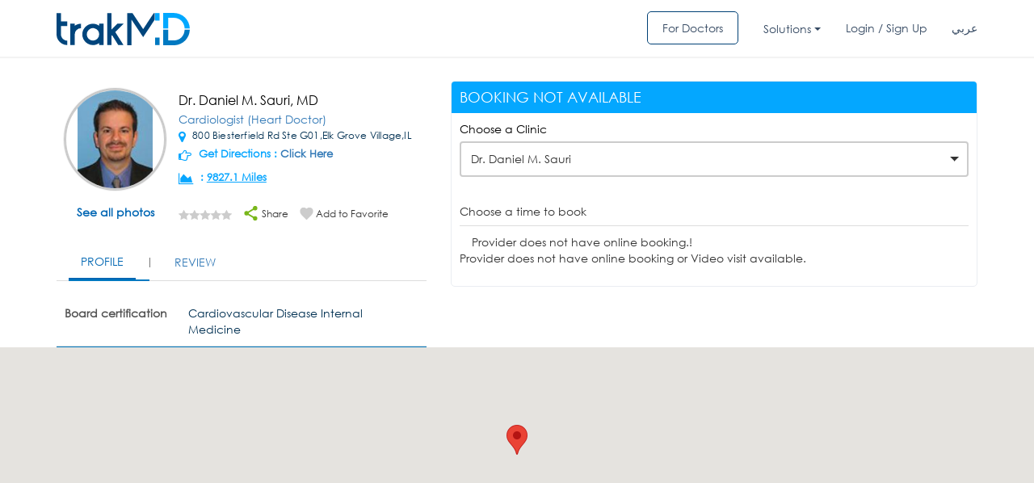

--- FILE ---
content_type: text/html; charset=UTF-8
request_url: https://trakmd.com/p/doctor/NDk1/NDk1/ZG9jdG9y/dr.-daniel-m.-sauri
body_size: 21324
content:


<style>
	.dashboard_message{
		font-family:Verdana, Arial, Helvetica, sans-serif;
		font-weight:bold;
		font-size:12px;
		background:#c8e6FE;
		border:1px solid #9CCCF2; 
		padding:10px; 
		border-radius:5px;
		margin:20px 0 10px 0;
	}
	.dashboard_message_left{
		width:90%;
		text-align:justify;
	}
	.dashboard_message_right{
		float:right;
	}
	.dashboard_message img{
		position:relative;
		top:2px;
	}
	.dashboard_message{
		font-family:Verdana, Arial, Helvetica, sans-serif;
		font-weight:bold;
		font-size:12px;
		background:#c8e6FE;
		border:1px solid #9CCCF2; 
		padding:10px; 
		border-radius:5px;
		margin:20px 0 10px 0;
	}
	.dashboard_message_left{
		width:90%;
		text-align:justify;
	}
	.dashboard_message_right{
		float:right;
	}
	.dashboard_message img{
		position:relative;
		top:2px;
	}
	#map_direction {
		width: 590px;
		height: 400px;
		margin-top: 10px;
		/*     background: white url(http://google-web-toolkit.googlecode.com/svn-history/r8457/trunk/user/src/com/google/gwt/cell/client/loading.gif) no-repeat 50% 50%;*/
	}
	#max_height1 {
		max-height: 200px;
		overflow-x: scroll;
	}      
	.user-1 {
		width: auto !important;
		float: none !important;
	}

	.online_badge {
		float: left;
		width: 100%;
		padding: 10px;
		background: #ffc500;
		color: #444444;
		border-radius: 30px;
		margin: 10px;
	}
	.online_badge .icon {
		width: 30px;
		height: 30px;
		background:#ce9f00;
		text-align: center;
		padding: 8px;
		border-radius: 100%;
		float: left;
	}

	.online_badge .text {
		float: left;
		position: relative;
		left: 10px;
		top: 5px;
		font-weight: bold;
	}
	.ar .online_badge .icon {
		float:right;
	}
	.ar .online_badge .text {
		float:right;
		right:10px;
	}

	.ar .right-data {
		direction: ltr;
	}
	.consultation_fees_highlight {
		float: left;
   		padding: 5px;
    	background: #bde0bc;
    	border-radius: 5px;
    	font-weight: bold;
    	clear: both;
	}
	.consultation_fees_highlight i {
		color:#336c32;
	}

/*.carousel-control.right {
background-image: none !important;
}*/
</style>
		<meta property="og:url"
			  content="https://trakmd.com/p/doctor/NDk1/NDk1/ZG9jdG9y/dr.-daniel-m.-sauri"/>
		<meta property="og:type" content="profile"/>
		<meta property="og:title" content="Dr. Daniel M. Sauri,MD - TrakMD.com"/>
		<meta property="og:description" content="Book an appointment online now with Dr. Daniel M. Sauri. Read doctor profile, patient reviews, and make an appointment instantly online 24/7."/>
		<meta property="og:image"
			  content="https://trakmd.com/https://d2m1lcqg56i6sa.cloudfront.net/storage/doctor/upload/28_2384_1490616371.jpg"/>
		<!DOCTYPE html>
<html lang="en">
<head>
<!--<meta name="smartbanner:title" content="trakMD: Find & Book Doctors">
<meta name="smartbanner:author" content="trakMD S.A.L">
<meta name="smartbanner:price" content="FREE">
<meta name="smartbanner:price-suffix-apple" content=" - On the App Store">
<meta name="smartbanner:price-suffix-google" content=" - In Google Play">
<meta name="smartbanner:icon-apple" content="images/icon_patient.jpg">
<meta name="smartbanner:icon-google" content="images/icon_patient.jpg">
<meta name="smartbanner:button" content="INSTALL">
<meta name="smartbanner:button-url-apple" content="https://itunes.apple.com/us/app/trakmd-find-book-a-doctor/id1207800398?mt=8">
<meta name="smartbanner:button-url-google" content="https://play.google.com/store/apps/details?id=com.trakmd&hl=en">
<meta name="smartbanner:enabled-platforms" content="android,ios">-->
<title>Dr. Daniel M. Sauri,MD specialized  Cardiologist (Heart Doctor) at 800 Biesterfield Rd Ste G01 - trakMD</title><meta name="description" content="Book an appointment online now with Dr. Daniel M. Sauri. Read doctor profile, patient reviews, and make an appointment instantly online 24/7."/>    <meta property="og:image" content="https://trakmd.com/images/default-avatar.png"/>
        <meta property="og:url" content="https://trakmd.com/p/doctor/NDk1/NDk1/ZG9jdG9y/dr.-daniel-m.-sauri"/>
        <meta property="og:type" content="profile"/>
        <meta property="og:title" content="Dr. Daniel M. Sauri,MD - TrakMD.com"/>
        <meta property="og:description" content=""/>
        <!--<meta property="og:image"
              content="https://trakmd.com/doctor/upload/28_2384_1490616371.jpg"/>-->
        <link rel="alternate" href="https://ar.trakmd.com/p/doctor/NDk1/NDk1/ZG9jdG9y/dr.-daniel-m.-sauri" hreflang="ar-lb" />
<script>
  (function(i,s,o,g,r,a,m){i['GoogleAnalyticsObject']=r;i[r]=i[r]||function(){
  (i[r].q=i[r].q||[]).push(arguments)},i[r].l=1*new Date();a=s.createElement(o),
  m=s.getElementsByTagName(o)[0];a.async=1;a.src=g;m.parentNode.insertBefore(a,m)
  })(window,document,'script','https://www.google-analytics.com/analytics.js','ga');

  ga('create', 'UA-101539204-1', 'auto');
  ga('send', 'pageview');

</script>

<link href="https://trakmd.com/images/favicon.ico?v=2" rel="shortcut icon" type="image/x-icon">
<style>
    #dvLoading {
        display:none;
    }
    .heart-rate {
        width: 100%;
        height: 300px;
        position: relative;
        margin: 200px auto;
        float: left;
    }
    .heart-rate svg {
        left: 0;
        position: absolute;
        top: 50%;
        -webkit-transform: translate(0, -50%);
        -ms-transform: translate(0, -50%);
        -o-transform: translate(0, -50%);
        transform: translate(0, -50%);
        height: 500px;
        width: 100%;
    }
    .heart-rate svg .animation-pulsate {
        fill: none;
        stroke: #00AAED;
        stroke-linecap: square;
        stroke-miterlimit: 10;
        stroke-width: 0.5px;
        opacity: 1;
        stroke-dasharray: 600;
        -webkit-animation: move 5s linear forwards infinite, fade 5s linear infinite;
        animation: move 5s linear forwards infinite, fade 5s linear infinite;
    }
    .fade-in {
        position: absolute;
        width: 100%;
        height: 100%;
        background-color: rgb(51, 51, 51);
        top: 0;
        right: 0;
        animation: heartRateIn 2.5s linear infinite;
    }

    .fade-out {
        position: absolute;
        width: 120%;
        height: 100%;
        top: 0;
        left: -120%;
        animation: heartRateOut 2.5s linear infinite;
        background: rgba(51, 51, 51);
        background: -moz-linear-gradient(left, rgba(51, 51, 51) 0%, rgba(51, 51, 51) 50%, rgba(51, 51, 51) 100%);
        background: -webkit-linear-gradient(left, rgba(51, 51, 51) 0%, rgba(51, 51, 51) 50%, rgba(51, 51, 51) 100%);
        background: -o-linear-gradient(left, rgba(51, 51, 51) 0%, rgba(51, 51, 51) 50%, rgba(51, 51, 51) 100%);
        background: -ms-linear-gradient(left, rgba(51, 51, 51) 0%, rgba(51, 51, 51) 50%, rgba(51, 51, 51) 100%);
        background: linear-gradient(to right, rgb(51, 51, 51) 0%, rgb(51, 51, 51) 80%, rgb(51, 51, 51) 100%);
    }

    @keyframes heartRateIn {
        0% {
            width: 100%;
        }
        50% {
            width: 0;
        }
        100% {
            width: 0;
        }
    }

    @keyframes heartRateOut {
        0% {
            left: -120%;
        }
        30% {
            left: -120%;
        }
        100% {
            left: 0;
        }
    }

</style>
<!-- End SmartBanner configuration -->
<!--<div id="dvLoading"><div class="dvLoading"></div></div>-->
<div id="dvLoading">
  <div class="heart-rate">
    <svg version="1.1" xmlns="http://www.w3.org/2000/svg" xmlns:xlink="http://www.w3.org/1999/xlink" x="0px" y="0px" viewBox="-466.4 259.6 280.2 47.3" enable-background="new -466.4 259.6 280.2 47.3" xml:space="preserve">
      <polyline class="animation-pulsate" points="-465.4,281 -436,281 -430.9,291 -423.9,281 -348.2,281 -340.2,269 -330.2,303 -320.2,263 -310.2,291 -305.2,281 -187.2,281 "></polyline>
    </svg>
    <div class="fade-in"></div>
    <div class="fade-out"></div>
  </div>
</div>
<meta http-equiv="Content-Type" content="text/html; charset=utf-8" />
<link href="https://trakmd.com/images/favicon.ico?v=2" rel="shortcut icon" type="image/x-icon">

<meta http-equiv="X-UA-Compatible" content="IE=edge">
<meta name="viewport" content="width=device-width, initial-scale=1">
	 
<!-- SEO START -->
	 	<!-- SEO END -->
		<!-- <link rel="stylesheet" type="text/css" href="/public/min/app-en.css?ver=726bb7d095f69811"> -->
	<link rel="stylesheet" type="text/css" href="https://trakmd.com/public/min/app-en.css?ver=726bb7d095f69811">
		<!-- <script type="text/javascript"  src="/public/min/app.js?ver=726bb7d095f69811"></script> -->
	<script type="text/javascript"  src="https://trakmd.com/public/min/app.js?ver=726bb7d095f69811"></script>
<!-- Facebook Pixel Code -->
<script>
!function(f,b,e,v,n,t,s)
{if(f.fbq)return;n=f.fbq=function(){n.callMethod?
n.callMethod.apply(n,arguments):n.queue.push(arguments)};
if(!f._fbq)f._fbq=n;n.push=n;n.loaded=!0;n.version='2.0';
n.queue=[];t=b.createElement(e);t.async=!0;
t.src=v;s=b.getElementsByTagName(e)[0];
s.parentNode.insertBefore(t,s)}(window,document,'script',
'https://connect.facebook.net/en_US/fbevents.js');
 fbq('init', '302713623571187');
fbq('track', 'PageView');
fbq('track', 'ViewContent');
</script>
<noscript>
 <img height="1" width="1"
src="https://www.facebook.com/tr?id=302713623571187&ev=PageView
&noscript=1"/>
</noscript>
<!-- End Facebook Pixel Code -->
<!-- Global site tag (gtag.js) - Google AdWords: 838971756 -->
<script async defer src="https://www.googletagmanager.com/gtag/js?id=AW-838971756"></script>
<script>
  window.dataLayer = window.dataLayer || [];
  function gtag(){dataLayer.push(arguments);}
  gtag('js', new Date());

  gtag('config', 'AW-838971756');
</script>
<!-- Google Tag Manager -->
<script>(function(w,d,s,l,i){w[l]=w[l]||[];w[l].push({'gtm.start':
new Date().getTime(),event:'gtm.js'});var f=d.getElementsByTagName(s)[0],
j=d.createElement(s),dl=l!='dataLayer'?'&l='+l:'';j.async=true;j.src=
'https://www.googletagmanager.com/gtm.js?id='+i+dl;f.parentNode.insertBefore(j,f);
})(window,document,'script','dataLayer','GTM-NCGSS24');</script>
<!-- End Google Tag Manager -->
</head>

<body class="en">
<!-- Google Tag Manager (noscript) -->
<noscript><iframe src="https://www.googletagmanager.com/ns.html?id=GTM-NCGSS24"
height="0" width="0" style="display:none;visibility:hidden"></iframe></noscript>
<!-- End Google Tag Manager (noscript) --><style>
  #dvLoading{
    background:rgb(51, 51, 51) !important;
    opacity: 0.8;
  }
</style>

 <script>

      function initMap() {


    var input = document.getElementById('txtarea');
    var types = document.getElementById('type-selector');
    var autocomplete = new google.maps.places.Autocomplete(input);
    autocomplete.addListener('place_changed', function() {
      var place = autocomplete.getPlace();
      if (!place.geometry) {
        window.alert("Autocomplete's returned place contains no geometry");
        return;
      }

      var address = '';
      if (place.address_components) {
        address = [
          (place.address_components[0] && place.address_components[0].short_name || ''),
          (place.address_components[1] && place.address_components[1].short_name || ''),
          (place.address_components[2] && place.address_components[2].short_name || '')
        ].join(' ');
      }
	  console.log('------------>>>>>>>>>>>>>>>>>> ',address);
    }
    );
    function setupClickListener(id, types)
    {
      var radioButton = document.getElementById(id);
    }
    setupClickListener('changetype-all', []);
  }


 window.onload = function () {

initMap();
}


    </script>
    <style>
  .ui-autocomplete-category {
    font-weight: bold;
    padding: .2em .4em;
    margin: .8em 0 .2em;
    line-height: 1.5;
  }
  </style>
<script type="text/javascript">
/*$(document).ready(function() {
		$("#txtdocname").autocomplete({
		      source: "",
		      matchContains: true,
		      minLength: 1,
		});

		$("#txtdocname").autocomplete({
		      source: "",
		      minLength: 0,
		}).focus(function () {
		    $(this).autocomplete("search");
		});
		$('#txtdocname').keyup(function()
		{
		//$("#txtarea").rules("remove","required");
				$("#d_name").val('doctor');
				if($('#txtdocname').val() == '')
				{
					$("#d_name").val('');
				}
		});
});*/

$( function() {
    $.widget( "custom.catcomplete", $.ui.autocomplete, {
      _create: function() {
        this._super();
        this.widget().menu( "option", "items", "> :not(.ui-autocomplete-category)" );
      },
      _renderMenu: function( ul, items ) {
        var that = this,
          currentCategory = "";
        $.each( items, function( index, item ) {
          var li;
          if ( item.category != currentCategory ) {
            ul.append( "<li class='ui-autocomplete-category'>" + item.category + "</li>" );
            currentCategory = item.category;
          }
          li = that._renderItemData( ul, item );
          if ( item.category ) {
            li.attr( "aria-label", item.category + " : " + item.label );
          }
        });
      }
    });

     $("#txtdocname").catcomplete({
          source: "/autocomplete.php",
          matchContains: true,
          minLength: 1,
          select: function (event, ui) {
        if(ui.item.type!='speciality'){
        window.location = ui.item.value;
        return false;
        }
      }, focus: function( event, ui ) {
        event.preventDefault();
        $("#txtdocname").val(ui.item.label);
      }
    });

    $("#txtdocname").catcomplete({
          source: "/autocomplete.php",
          minLength: 0,
    }).focus(function () {
        $(this).catcomplete("search");
    });
    $('#txtdocname').catcomplete(function()
    {
    //$("#txtarea").rules("remove","required");
        $("#d_name").val('doctor');
        if($('#txtdocname').val() == '')
        {
          $("#d_name").val('');
        }
    });

    });
</script>
<script type="text/javascript">
$(document).ready(function() {

		$('.close').click(function()
		{
			$('#myModal input').removeClass('help-inline');
			$('#myModal_forgot input').removeClass('help-inline');
			$('span.error').css('display','none');

		});
		$('span.close1').click(function()
		{
			$('div.bg_warning').css('display','none');

		});
		 $(".modal").on('hide.bs.modal', function () {
		       $('span.error').css('display','none');
		       $('#myModal input').removeClass('help-inline');
			$('#myModal_forgot input').removeClass('help-inline');
		 });

  
});



</script>


  <script type="text/javascript">
  $(document).ready(function() {
  $('#fb_email').blur(function(){
		var email = $('#fb_email').val();
		if($('#fb_email').val() != '')
		{
				var dataString = 'reg_email=' + email;

				$.ajax({
					type:"POST",
					url: "/chk_patientemail.php",
					data:dataString,
					cache:true,
					success: function(data){
						if(data)
						{
						   $('#disp').html(data);

							$('#fb_email').focus();
						    //$('#btnSignup').disable();
						   //return false;
						}
						else
						{
							$('#disp').html('');
							//$('#btnSignup').enable();
						}
					}
				});
		}
		else
		{
			$('#disp').html('');
		}
	});


	 $('#fb_phone').blur(function() {
		if($('#fb_phone').val() != '')
		{
			var mobile_number = $('#fb_phone').val();
			$.ajax({
				url:"/ajax/ajax_mobile_exist.php",
				data:"&mobile=" + mobile_number,
				success:function(data){
					if(data == "exist")
					{
						$('#disp1').html("Mobile Number Already exists");

							$('#fb_phone').focus();
					}
					else
					{
						$('#disp1').html('');
					}
				}
			});
		}else
		{
			$('#disp1').html('');
		}
	});


});
function forgot_password1(){
	$('#err_msg').css('display','none');
	$('#err_forgot_msg').css('display','none');
	$('span.error').css('dispay','none');
	$('div#myModal_forgot span.error').css('display','none');
	$('#myModal_forgot').modal('show');
	$('#myModal').modal('hide');
	$('#myModal1').modal('hide');
}
</script>

<div class="notification sticky visible" id="err_msg" style="z-index: 1061; display: none"><p id="error_login_msg"></p><a class="close" href="javascript:" id="er_close"><img src="https://trakmd.com/doctor/images/icon-close.png" /></a></div>

<div class="wrapper header-row shadow inner-header">
    <div class="header_blue">
		<div class="container">
			<div class="row">
				<div class="col-md-2 col-sm-2 col-xs-12 logo_col">
					<div class="logo">
						<a class="navbar-brand" href="/">
							<img src="https://d24cje2pn3geuc.cloudfront.net/images/logo.svg" class="img-responsive" />
						</a>
					</div><!--logo-->
				</div><!--col-md-2-->
				<div class="col-md-10 col-sm-10 pull-right on_mobile_clear menu_col">
					<ul class="social_links">

												
												
												<li><a class="btn_for_doctor" href="/fordoctors">For Doctors</a></li>
												<li>
														<div class="dropdown modern-drop">
															<button class="btn btn-secondary dropdown-toggle" type="button" id="dropdownMenuButton" data-toggle="dropdown" aria-haspopup="true" aria-expanded="false">
															Solutions															</button>
															<div class="dropdown-menu" aria-labelledby="dropdownMenuButton">
															<a href="/patient-engagement" class="menu-link dropdown-item"><span
																class="font-weight-bold">Patient Engagement</span></a>
															<a class="menu-link dropdown-item" href="/teleconsultation"><span
																class="font-weight-bold">Teleconsultation</span></a>
															<a class="menu-link dropdown-item" href="/rpm"><span
																class="font-weight-bold">Remote Patient Monitoring</span></a>
															<a class="menu-link dropdown-item" href="/insurance"><span
																class="font-weight-bold">Life Insurance Automation</span></a>	
															</div>
														</div>
													</li>
																								<li><a href="#" data-toggle="modal" data-target="#myModal"> Login / Sign Up</a></li>
																																				 
                         
                                                                               <li>
                             <a href="https://ar.trakmd.com/"
                               >
                               عربي                             </a>
                           </li>
                                                 										</ul>
								</div>

			</div><!--row-->
		</div><!--Container-->
	</div><!--header_blue-->
</div>
</div>

<!-- ########### Modal ########### -->
<div id="myModal" class="modal fade login_popup "  role="dialog">
	<div class="modal-dialog">
		<!-- Modal content-->
		<div class="modal-content">
			<button type="button" class="close" data-dismiss="modal"><i class="fa fa-remove" aria-hidden="true"></i></button>
			<!--<div class="modal-header">

				<h4 class="modal-title login-title">
									</h4>
			</div>-->
			<div class="" id="err_msg_login" style="display: none"></div>
			<div class="" id="err_msg" style="display: none"></div>
				<div class="modal-body">
					<form id="frmlogin" name="frmlogin" method="post" >
						<div class="col-sm-6 padding-right ">
							<div class="left_form">
								<h2>Login as a Patient</h2>
								<!--<div class="row">
									<div class="col-md-12">
										<div class="form-group">
											<input type="hidden" name="type" id="type" value="patient" />
											<!-- removed doctor login because of 3rd doc
											<div class="radio-inline">
												<label>
												<input type="radio" name="type" id="type" value="doctor" checked="checked">
												</label>
												</div>
												<div class="radio-inline">
												<label>
												<input type="radio" name="type" id="type" value="patient">
												</label>
												</div>
										</div>
									</div>
								</div>-->
								<div class="form-group">
									<!--<label for="email">
										:
									</label>-->
									<div class="input-group">
										<input type="text" class="form-control" id="email" name="email"  placeholder="Mobile Number/Email ID" >
										<i class="fa fa-user" aria-hidden="true"></i>
									</div>
								</div>
								<span for="email" generated="true" class="help-inline error" style="display:none;" >
									This field is required.								</span>
								<div class="form-group">
									<!--<label for="pwd1">
										:
									</label>-->
									<div class="input-group">
										<input type="password" class="form-control" name="password" id="password" placeholder="Password">
										<i class="fa fa-lock" aria-hidden="true"></i>
									</div>
									<span for="password" generated="true" class="help-inline error" style="display:none;" >
										This field is required.									</span>
								</div>
								<div class="form-group">
									<div class="row">
										<div class="col-md-12 col-sm-12">
											<div class="link">
												<a href="javascript:void(0)" onclick="forgot_password()">
												  Forgot password?												</a>
											</div>
										</div>
									</div>
								</div>
								<div class="center">
                  <div class="form-group go_btn_box">
                    <input type="submit" id="btnLogin"  name="btnLogin"  class="btn-blue full" name="submit" value="Sign In">
                  </div>
                </div>
								<div class="form-group">
									<div class="row">
										<div class="col-md-12 col-sm-12">
											<div class="link">
												<!-- ? <a href=""></a>-->
											</div>
										</div>
									</div>
								</div>
							</div>
						</div>
						<div class="col-sm-6 padding-left ">
							<div class="right_form">
								<div class="">
									<div class="">
										<!--<h4 class="login-title"></h4>-->
										<div class="center">
											<div class="form-group">
											<!-- -->
												
											</div>
										</div>
										<div class="form-group">
											<div class="row">
												<div class="col-md-12 col-sm-12">
													<div class="link join_now_btn">
													  Don't have account?&nbsp;
													  <a href="https://trakmd.com/patient-signup">
														Join Now													  </a>
													</div>
												</div>
											</div>
										</div>
									</div>
								</div>
							</div>
						</div>
					</form>
				</div>
			<!-- <div class="modal-footer"><button type="button" class="btn btn-default" data-dismiss="modal">Close</button></div>-->
		</div>
	</div>
</div>

<!-- ############## forgot password ########### -->


<div id="myModal_forgot" class="modal fade" role="dialog">
  <div class="modal-dialog">
    <!-- Modal content-->
	<div class="modal-content">
		<div class="modal-header">
			<button type="button" class="close" data-dismiss="modal">&times;</button>
			<h4 class="modal-title login-title">Forgot Password</h4>
		</div>
		<div class="" id="err_forgot_msg" style="display: none"></div>
		<div class="modal-body">
			<form id="frmforgot" name="frmforgot" method="post" >
				<div class="login-form-area">
				<!-- removed doctor login so no need based on 3 rd document -->
				<!--<label> </label>-->
							<!--<input type="radio" name="type" value="doctor" checked> Doctor<br>
							<input type="radio" name="type" value="patient"> Patient<br>-->
					<div class="form-group">
							<label for="email">Mobile Number/Email ID:</label>
							<div class="input-group"> <span class="input-group-addon" id="basic-addon1"><i class="strip email-gray"></i></span>
									<input type="text" class="form-control" id="forgot_email" name="forgot_email" placeholder="Enter your email or mobile number" >
							</div>
							<span for="forgot_email" generated="true" class="help-inline error" style="display:none;">This field is required.</span>
					</div>
						<input type="hidden" class="form-control" id="usertype" name="usertype" value="patient">

					<div class="center">
						<div class="form-group">
								<input type="submit" id="btnLogin"  name="btnLogin"  class="btn-blue full" name="submit" value="Submit">
						</div>
					</div>

				</div>

		</form>
      </div>
     <!-- <div class="modal-footer">
        <button type="button" class="btn btn-default" data-dismiss="modal">Close</button>
      </div>-->
    </div>
  </div>
</div>

<!-- ########## end forgot Password ##########-->

<!-- register --->

<div id="myModal_signup_reg" class="modal fade" role="dialog">
  <div class="modal-dialog">
    <!-- Modal content-->
	<div class="modal-content">
		<div class="modal-header">
			<button type="button" class="close" data-dismiss="modal">&times;</button>
			<h4 class="modal-title login-title">Sign Up</h4>
		</div>
		<div class="modal-body">
			<form id="frmsign_fb" name="frmsign_fb" method="post" action="registration_facebook.php">
				<div class="login-form-area">

							<!--<input type="radio" name="type" value="doctor" checked> Doctor<br>
							<input type="radio" name="type" value="patient"> Patient<br>-->
					<div class="form-group">
							<label for="email">Email:</label>
							<div class="input-group"> <span class="input-group-addon" id="basic-addon1"><i class="strip email-gray"></i></span>
									<input type="text" class="form-control" id="fb_email" name="fb_email" placeholder="Email" value='' >
							</div>
							<span id="disp" style="display:inherit;color:red"></span>
					</div>

					<div class="form-group">
							<label for="email">Mobile Number:</label>
							<div class="input-group"> <span class="input-group-addon" id="basic-addon1"><i class="strip email-gray"></i></span>
									<input type="text" class="form-control" id="fb_phone" name="fb_phone" placeholder="Mobile Number" >
							</div>
							<span id="disp1" style="display:inherit;color:red"></span>

					</div>


					<div class="center">
						<div class="form-group">
								<input type="hidden" name="fb_id" id="fb_id" value="" />
				                <input type="hidden" name="fb_first_name" id="fb_first_name" value="" />
				                <input type="hidden" name="fb_last_name" id="fb_last_name" value="" />
				                <input type="hidden" name="fb_gender" id="fb_gender" value="" />
				                <input type="hidden" name="fb_profile_image" id="fb_profile_image" value="" />
				                <input type="hidden" name="fb_birthday" id="fb_birthday" value="" />
								<input type="hidden" name="api" id="api" value="10" />

								<input type="submit" id="btnSignUpFb"  name="btnSignUpFb"  class="btn-blue full" name="submit" value="Sign Up">
						</div>
					</div>

				</div>

		</form>
      </div>
     <!-- <div class="modal-footer">
        <button type="button" class="btn btn-default" data-dismiss="modal">Close</button>
      </div>-->
    </div>
  </div>
</div>
<!-- Reset password -->
<!-- Reset password -->
<div id="reset_modal" class="modal fade" role="dialog">
  <div class="modal-dialog">
    <!-- Modal content-->
    <div class="modal-content">
      <div class="modal-header">
        <h4 class="modal-title login-title">
          Reset Password        </h4>
      </div>
     <!--  <div class="" id="err_forgot_msg" style="display: none"> -->
      <div class="" id="err_reset_msg" style="display: none">
      </div>
      <div class="modal-body padding-0">
        <form id="form_reset_password" name="form_reset_password" method="post" >
          <div class="login-form-area">

            <div class="form-group">
              <label for="email">
              Verification Code              </label>
              <div class="input-group"> 
                <span class="input-group-addon" id="basic-addon1">
                  <i class="strip email-gray">
                  </i>
                </span>
                <input type="text" class="form-control" id="forgot_password_code" name="forgot_password_code" placeholder="" >
              </div>
              <input type="hidden" class="form-control" id="usertype" name="usertype" value="patient">
              <span for="forgot_email" generated="true" class="help-inline error" style="display:none;">
              This field is required.              </span>
            </div>

            <div class="form-group">
              <label for="email">
              New password              </label>
              <div class="input-group"> 
                <span class="input-group-addon" id="basic-addon1">
                  <i class="strip email-gray">
                  </i>
                </span>
                <input type="password" class="form-control" id="new_password" name="new_password" placeholder="" >
              </div>
              <span for="forgot_email" generated="true" class="help-inline error" style="display:none;">
                This field is required.              </span>
            </div>

            <div class="form-group">
              <label for="email">
                Confirm Password              </label>
              <div class="input-group"> 
                <span class="input-group-addon" id="basic-addon1">
                  <i class="strip email-gray">
                  </i>
                </span>
                <input type="password" class="form-control" id="confirm_password" name="confirm_password" placeholder="" >
              </div>
              <span for="forgot_email" generated="true" class="help-inline error" style="display:none;">
                This field is required.              </span>
            </div>

            <input type="hidden" class="form-control" id="forgot_patient_id" name="forgot_patient_id"  >

            <div class="center">
              <div class="form-group">
                <input type="submit" id="btn_reset_modal"  name="btn_reset_modal"  class="btn-blue full" name="submit" value="Submit">
              </div>
            </div>
          </div>
        </form>
      </div>
    </div>
  </div>
</div>
<!-- END Reset password Modal -->

<script type="text/javascript">

$(function() {

	$( "#er_close" ).click(function() {
   $('#err_msg').hide();
});
});
$(document).ready(function() {

	$('#frmlogin').validate({
		 errorElement: 'span', //default input error message container
                errorClass: 'help-inline', // default input error message class
                focusInvalid: false, // do not focus the last invalid input
                ignore: "",
		rules:{
			email:
			{
				required:true,
				 /*
				 email: {
								  depends:function(){
									   $(this).val($.trim($(this).val()));
											 return true;
										 }
								 }*/
			},

			password:
			{
				required:true

			},
		},
		/*
		errorPlacement: function(error, element) {
					if (element.attr("name") == "email" ) {
					  error.insertAfter("#em-error");
					} else {
						error.insertAfter("#help-inline");
					  error.insertAfter(element);
					}
				  },*/

		submitHandler:function(form)
		{
			$('#err_msg').css('display','none');
			$('#err_forgot_msg').css('display','none');
			//var type=$('input[name=type]:checked', '#frmlogin').val()
			var type="patient";
			$.ajax({
			 type:'POST',
			 url: '/login_chk.php',
			data:{email:$('#email').val(),password:$('#password').val(),type:type},
			 cache:false,
			 dataType:'json',
			 success:function(data){

			// alert(data);
			/*
			 $(".notification.sticky").notify();
							$(".notification." + $(this).attr("id") + "").notify({ type: $(this).attr("id") });*/


			if(data.status=='success')
			{
				$('#err_msg_login').removeClass('bg_warning');
				$('#err_msg_login').addClass('bg_succ');
				$('#err_msg_login').css('display','');
					$('#err_msg_login').html('<p class="title4 newclr" id="error_login_msg">'+data.msg+'<span class="close1" > </span></p>');
				window.location.href=data.redirect;
			}
			else
			{
				$('#err_msg_login').removeClass('bg_succ');
				$('#err_msg_login').addClass('bg_warning');
				$('#err_msg_login').css('display','');
				//$('#error_login_msg').html(data.msg);
				$('#err_msg_login').html('<p class="title4 newclr" id="error_login_msg">'+data.msg+'<span class="close1" > </span></p>');
			}
			setTimeout(function(){
				  $('#err_msg_login').hide();
				}, 10000);

			 }

			});

			//form(submit);
			//form(submit);
		}

		});

		 $('#search').validate({

			 errorElement: 'div', //default input error message container
                errorClass: 'help-inline', // default input error message class
                focusInvalid: false, // do not focus the last invalid input
                ignore: "",
				rules:{
					/*txtspeaciality:
					{
						required:true

					},*/
					// txtarea:
					// {
					// 	required:true,
					// },
				},
				submitHandler:function(form)
				{
					//form(submit);
					var docname = $('#txtdocname').val();
        			var area = $('#txtarea').val();
					var video_visit = $('#video_visit').is(':checked') ? 'true':'';
    				var inclinic_visit = $('#inclinic_visit').is(':checked') ? 'true':'';
					const params = new URLSearchParams({
						video: video_visit,
						inclinic: inclinc_visit,
					});
					console.log(params.toString());
        if(docname){
          docname = docname.replace('/','-');
          docname = docname.replace('&','and');
        }
					if(docname && area){
				location.href = '/doctors/'+encodeURI(docname)+'/'+encodeURI(area)+'?'+params.toString();
			} else {
				location.href = '/doctors/all-specialties/'+encodeURI(area)+'?'+params.toString();
			}
						}
  });

  $('#frmforgot').validate({
	 errorElement: 'span', //default input error message container
                errorClass: 'help-inline', // default input error message class
                focusInvalid: false, // do not focus the last invalid input
                ignore: "",
		rules:{
			forgot_email:
			{
				required:true
				/* email: {
				 depends:function(){
				      $(this).val($.trim($(this).val()));
				            return true;
				        }
			    }*/
			},

		},
		submitHandler:function(form)
		{
			$.ajax({
			 type:'POST',
			 url: '/forgot_password.php',
			data:{forgot_email:$('#forgot_email').val(),user_type:$('#usertype').val()},
			 cache:false,
			 dataType:'json',
			 success:function(data){

			 $('#err_msg').css('display','none');
			$('#err_forgot_msg').css('display','none');

			// alert(data);
			/*
			 $(".notification.sticky").notify();
							$(".notification." + $(this).attr("id") + "").notify({ type: $(this).attr("id") });*/


			if(data.status=='success')
			{
				$('#err_forgot_msg').removeClass('bg_warning');
				$('#err_forgot_msg').addClass('bg_succ');
				$('#err_forgot_msg').css('display','');
					$('#err_forgot_msg').html('<p class="title4 newclr" id="error_login_msg">'+data.msg+'<span class="close1" > </span></p>');
				$('#myModal_forgot').modal('hide');
				/*
				$('#bg_warning').css('display','');
								$('#error_login_msg').html(data.msg);*/
				 $('div#myModal_forgot span.error').css('display','none');

				//$('#myModal_forgot').modal('hide');

				 $('#forgot_patient_id').val(data.id);
              /*open reset modal*/
				//$('#reset_modal').modal('show');
				if(data.msg == 'Forgot Password SMS Sent Successfully')
				{
         $('#myModal_forgot').modal('hide');
         $('#reset_modal').modal('show')
       }
				//$('#reset_modal').modal('show');
			}
			else
			{
				$('#err_forgot_msg').removeClass('bg_succ');
				$('#err_forgot_msg').addClass('bg_warning');
				$('#err_forgot_msg').css('display','');
				//$('#error_login_msg').html(data.msg);
				$('#err_forgot_msg').html('<p class="title4 newclr" id="error_login_msg">'+data.msg+'<span class="close1" > </span></p>');

			}
			setTimeout(function(){
				   $('#err_forgot_msg').hide();
				}, 100000);
			 }
			});
			//form(submit);
		}
	});

	/*reset after forgot*/
	$('#form_reset_password').validate({
	 errorElement: 'span', //default input error message container
	 errorClass: 'help-inline', // default input error message class
	 focusInvalid: false, // do not focus the last invalid input
	 ignore: "",
	 rules: {
	  forgot_password_code: {
	   required: true
	  },
	  new_password: {
	   required: true
	  },
	  confirm_password: {
	   required: true
	  }
	 },
	 submitHandler: function(form) {
	  $.ajax({
	   type: 'POST',
	   url: '/reset_after_forgot_password.php ',
	   data: {
	    forgot_password_code: $('#forgot_password_code').val(),
	    new_password: $('#new_password').val(),
	    confirm_password: $('#confirm_password').val(),
	    patient_id: $('#forgot_patient_id').val()
	   },
	   cache: false,
	   dataType: 'json',
	   beforeSend: function() {
	    $("#dvLoading").show();
	   },
	   success: function(data) {

	    if (data.status == 'success') {
	    	$('#reset_modal').modal('hide');
	   		window.location.href = "https://trakmd.com/index.php?msg="+data.msg;
	    }
	    else {

	     $('#err_reset_msg').removeClass('bg_succ');
	     $('#err_reset_msg').addClass('bg_warning');
	     $('#err_reset_msg').css('display', '');
	     $('#err_reset_msg').html('<p class="title4 newclr" id="error_reset_msg">' + data.msg + '<span class="close1" > </span></p>');

	    }
	   },
	   complete: function() {
	    $("#dvLoading").hide();
	   }
	  });
	 }
	});
/*End reset*/

  $('#frmsign_fb').validate({

		rules:{
			fb_email:
			{
		    //required:true,
        email: {
          depends:function(){
            $(this).val($.trim($(this).val()));
            return true;
          }
        }
      },
      fb_phone:
      {
        required:true,
        maxlength:25,
        number:true
      },
    },
    submitHandler:function(form)
    {

     var email = $('#fb_email').val();
     if($('#fb_email').val() != '')
     {
    var dataString = 'reg_email=' + email;

       $.ajax({
         type:"POST",
         url: "/chk_patientemail.php",
         data:dataString,
         cache:true,
         success: function(data){
          if(data)
          {
            if(data=='true')
            {
              $('#disp').html('Email Address Already exists');
              $('#fb_email').focus();
            }else{
              $('#disp').html('');
            }
        //$('#btnSignup').disable();
        //return false;
      }
      else
      {
       $('#disp').html('');
							//$('#btnSignup').enable();
			}
    }
 });
    }
    if($('#fb_phone').val() != '')
    {
      var mobile_number = $('#fb_phone').val();
      $.ajax({
        url:"/ajax/ajax_mobile_exist.php",
        data:"&mobile=" + mobile_number,
        success:function(data){
          if(data == "exist")
          {
            $('#disp1').html("Mobile Number Already exists");

            $('#fb_phone').focus();
          }
          else
          {
            $('#disp1').html('');
            form.submit();
          }
        }
      });
    }
    else
    {
      form.submit();
    }
			//form(submit);
		}
});
});

</script>

	

<div id="dvLoading"><div class="dvLoading"></div></div> 
<div class="wrapper row1" style="padding-bottom:0;">    
	<div class="container cusblockdiv">
		<div class="row">
		<style type="text/css">
	.crop_img{
		width: 125px;
		height: 125px;
		position: relative;
		overflow: hidden;
		border-radius: 50%;
		border: 2px solid #ccc;
		border-radius: 50%;
		box-shadow: 0 0 2px rgba(0, 0, 0, 0.8);
	}
	.doc_profile_img1 {
		margin: 0 auto;
		overflow: hidden;
		height: 125px;
		width: 125px;
		object-fit:contain;
	}
</style>
			
	<div class="col-md-5 col-sm-5" itemtype="schema.org/Physician">
		<div class="row padding10">
				
<style type="text/css">
	.crop_img{
		width: 125px;
		height: 125px;
		position: relative;
		overflow: hidden;
		border-radius: 50%;
		border: 2px solid #ccc;
		border-radius: 50%;
		box-shadow: 0 0 2px rgba(0, 0, 0, 0.8);
	}
	.doc_profile_img1 {
		margin: 0 auto;
		overflow: hidden;
		height: 125px;
		width: 125px;
		object-fit:contain;
	}
</style>
<div class="col-md-4 col-sm-4"> 
	<div class="crop_img">
		<img itemprop="image" title="Dr. Daniel M. Sauri,MD specialized  Cardiologist (Heart Doctor) at 800 Biesterfield Rd Ste G01" alt="Dr. Daniel M. Sauri" src="https://d2m1lcqg56i6sa.cloudfront.net/storage/doctor/upload/doctor_img/28_2384_1490616371.jpg" class="img-responsive doc_profile_img1"  onclick="business_images(495);"> 
	</div>
    	<input type="hidden" class="image_hidden" value="28_2384_1490616371.jpg" />
	<a onclick="business_images(495);" class="see_pics" href="javascript:;">See all photos</a>
</div>
<div class="col-md-8 col-sm-8 padding-left-0">
	<h1 itemprop="name" class="dr-name">Dr. Daniel M. Sauri, MD</h1>
		
			<a itemprop="url" href="/doctors/Cardiologist+%28Heart+Doctor%29/lebanon" title="Find the best Cardiologist (Heart Doctor) in Lebanon">
			Cardiologist (Heart Doctor)		</a>
		<p class="address"><i class="fa fa-map-marker" aria-hidden="true"></i> 800 Biesterfield Rd Ste G01,Elk Grove Village,IL</p>

		<!-- Start -->
				<div class="fees">
			<span class="pull-left">
				<i class="fa fa-hand-o-right" aria-hidden="true"></i> 
				Get Directions :				<a href="javascript:void(0)" onclick="get_direction('',',','42.0046842','-88.0166379')"> Click Here </a>
			</span>
		</div>
         
	
			<div class="fees">

				<span class="pull-left"><i class="fa fa-area-chart" aria-hidden="true"></i> 
					: 
						<ins class="distance_cal" data-lat="42.0046842" data-long="-88.0166379" data-doctor-id="495"> 9827.1  Miles</ins>
				</span>
			</div>
								<p class="margin-top-10"> </p>

								<!-- End -->


				


			<ul class="view-list">
				<li onclick="get_review_tab_active();"  itemprop="aggregateRating" itemscope="" itemtype="http://schema.org/AggregateRating">
					<span itemprop="ratingValue" content=""></span><span itemprop="reviewCount" class="disp-none" style="display:none;">0</span>		<img src="/images/rating/empty.png" />
		</li>


	<li class="action-link green"><a href="javascript:void(0)" onclick="share_content('Dr. Daniel M. Sauri','Dr. Daniel M. Sauri','800 Biesterfield Rd Ste G01,Elk Grove Village,IL','images/search1.png','/p/doctor/NDk1/NDk1/ZG9jdG9y/dr.-daniel-m.-sauri')"><i class="strip share"></i> Share</a></li>
		<li class="action-link red fav" ><a href="javascript:void(0)"  id="favorite" onclick="check_login_favorite(this)"><i class="strip heart-gray"></i>Add to Favorite</a></li>
	</ul>
</div>
<div class="clearfix"></div>
</div>



	
	<div class="margin-top-20">
		<ul class="nav nav-tabs">
			
			<li id="profile_tab" class="active"><a data-toggle="tab" href="#profile">PROFILE</a></li>
			<li id="review_tab"><a data-toggle="tab" href="#review">REVIEW</a></li>
		</ul>
		<div class="tab-content">
			<div id="profile" class="tab-pane fade in active">
										<div class="margin-top-20">

							<ul class="profile-detail">
																		<li>
											<div class="left-title">Board certification</div>
											<div class="right-data"> Cardiovascular Disease Internal Medicine</div>
											<div class="clearfix"></div>
										</li>
										</ul>
</div>
</div>
<div id="review" class="tab-pane fade">
	<div class="margin-top-20">
		<ul class="review-list">
				<h2 class="dr-name">No reviews found</h2>
	</ul>
</div>
</div>
</div>
</div>


</div><!--col-sm-5-->
	<div class="col-md-7 col-sm-7 onmobclear">
		<div class="info-box">
							<h1 class="info-title">BOOKING NOT AVAILABLE</h1>
						<div class="padding10">
			<form>
				<div class="row">
						<input type="hidden" id="doc_consultation_type" value=""/>
						<div class="col-md-12 col-sm-12">
						<div class="form-group">
							<label for="email">Choose a Clinic</label>
							<div class="choosebusiness dropdown">
								<button class="btn btn-secondary dropdown-toggle" type="button" id="dropdownMenuButton" data-toggle="dropdown" aria-haspopup="true" aria-expanded="false">
											Dr. Daniel M. Sauri								</button>
  <div class="dropdown-menu" aria-labelledby="dropdownMenuButton">
    </div>
</div>
							</div>
						</div>

					<!--	<div class="col-md-6 col-sm-12">
															<label for="email">&nbsp;</label><br/>
								<button class="btn btn-success" onclick="return changeConsultation('online');"><i class="fa fa-video-camera"></i>&nbsp;Video Consultation</button>
													</div>-->
					</div>
				
					<h1 class="title-small">Choose a time to book</h1>
					<div id="calender_ajax"></div>


												Provider does not have online booking or Video visit available.
					
			</form>
</div>
</div>
</div><!--col-sm-7-->



</div>
</div>
</div>
<div class="clearfix"></div>

<div class="map-bottom"  id="contant1">

		<div class="map-area" > 
		<div id="googleMap" style="width:100%;height:266px;"></div>
	</div>

	 
</div>

</div>
</div>
</div>
<footer class="footer">
        <div class="footer-top">
            <div class="container">
                <div class="row">
                    <div class="col-md-4">
                                                    <ul>
                                <li><h2>Our Mission</h2></li>
                                <p>
                                    We are on a mission to make people live healthier, happier. People suffer, on a daily
                                    basis, from the repercussions of an inefficient, inaccessible, and unsatisfactory
                                    healthcare experience. TrakMD is founded to alleviate this bitter situation, for all.
                                </p>
                                <div class="isohipaa">
                                    <img src="/images/iso_hipaa-min.jpg" alt="iso hipaa complaint"/>
                                </div>
                            </ul>
                                            </div>
                    <div class="col-md-8">
                        <div class="row">
                        <div class="col-md-4">
                                <ul>
                                    <li><h2>Our Links</h2></li>
                                    <li><a href="/patient-engagement">Patient Engagement</a></li>
                                    <li><a href="/teleconsultation">Teleconsultation</a></li>
                                    <li><a href="/rpm">Remote Patient Monitoring</a></li>
                                    <li><a href="/insurance">Life Insurance Automation</a></li>
                                    <li><a href="/doctors/all-specialties/beirut">Find Doctors</a></li>
                                    <li><a href="/specialties">Specialties</a></li>
                                    <li><a href="/cities">Cities</a></li>
                                </ul>
                            </div>
                            <div class="col-md-4">
                                <ul>
                                    <li><h2>More</h2></li>
                                    <li><a href="/about">About</a></li>
                                    <li><a href="/contact-us">Contact Us</a></li>
                                    <li><a href="/careers">Careers</a></li>
                                    <li><a href="/datasecurity">Data Security</a></li>
                                    <li><a href="/blog">Press & News</a></li>
                                    <li><a href="/faq">FAQ</a></li>
                                    <li><a href="/privacy_terms">Terms & Privacy</a></li>
                                </ul>
                            </div>


                            <div class="col-md-4">
                                <ul>
                                    <li><h2>Patient App</h2></li>
                                    <li class="mr-2">
                                    <a  href="https://itunes.apple.com/us/app/trakmd/id1207800398?ls=1&mt=8" target="_blank">
                                        <img
                                                height="50px"
                                                src="https://trakmd.com//v2/assets/images/resources/find-doctor/app-store.png"
                                                alt="app-store"
                                        />
                                    </a>
                                </li>
                                <li>
                                    <a  href="https://play.google.com/store/apps/details?id=com.trakmd&hl=en" target="_blank">
                                        <img
                                                height="50px"
                                                src="https://trakmd.com//v2/assets/images/resources/find-doctor/google-store.png"
                                                alt="play-store"
                                        />
                                    </a>
                                </li>
                                <li><h2>Doctor App</h2></li>
                                    <li class="">
                                    <a href="https://apps.apple.com/us/app/trakmd-doctor-app/id1476907007" target="_blank">
                                        <img
                                                height="50px"
                                                src="https://trakmd.com//v2/assets/images/resources/find-doctor/app-store.png"
                                                alt="app-store"
                                        />
                                    </a>
                                </li>
                                <li>
                                    <a  href="https://play.google.com/store/apps/details?id=com.trakmd.doctorapp" target="_blank">
                                        <img
                                                height="50px"
                                                src="https://trakmd.com//v2/assets/images/resources/find-doctor/google-store.png"
                                                alt="play-store"
                                        />
                                    </a>
                                </li>
                                </ul>
                            </div>
                        </div>
                    </div>
                </div>
            </div>
        </div>
        <div class="footer-bottom">
            <div class="container">
                <div class="d-flex flex-row justify-content-between align-items-center">
                                            <span>© 2026 TrakMD, All Rights Reserved.</span>
                                        <div>
                    <ul>
                            <li>
                                <a href="http://www.facebook.com/trakmd" target="_blank">
                                <i class="icon fa fa-facebook"></i>
                                </a>
                            </li>
                            <li>
                                <a href="https://twitter.com/trakmd" target="_blank">
                                <i class="icon fa fa-twitter"></i>
                                </a>
                            </li>
                            <li>
                                <a href="https://www.linkedin.com/company/trakmd/" target="_blank">
                                <i class="icon fa fa-linkedin"></i>
                                </a>
                            </li>
                            <li>
                                <a href="https://www.youtube.com/channel/UCkQnQpapRvlJx7PbpgfziUg" target="_blank">
                                <i class="icon fa fa-youtube-play"></i>
                                </a>
                            </li>
                            <li>
                                <a  target="_blank" href="https://www.instagram.com/trakmd_lebanon/">
                                <i class="icon fa fa-instagram"></i>
                                </a>
                            </li>
                            
                        </ul>
                    </div>
                </div>
            </div>
        </div>
    </footer>
    <a href="javascript:void(0)" id="return-to-top"><i class="fa fa-angle-double-up"></i></a>



<!-- Modal -->
<div class="modal fade" id="videoPopupDiv" role="dialog">
	<div class="modal-dialog">
		<!-- Modal content-->
		<div class="modal-content">
			<button type="button" class="close" data-dismiss="modal">&times;</button>
			<div class="modal-body"  id="yt-player">
			</div>
		</div>
	</div>
</div>
<div class="modal fade" id="videoPatientpopup" role="dialog">
	<div class="modal-dialog">
		<!-- Modal content-->
		<div class="modal-content">
			<button type="button" class="close" data-dismiss="modal">&times;</button>
			<div class="modal-body"  id="yt-player-patient">
			</div>
		</div>
	</div>
</div>
<div class="modal fade" id="videoPatientpopupar" role="dialog">
	<div class="modal-dialog">
		<!-- Modal content-->
		<div class="modal-content">
			<button type="button" class="close" data-dismiss="modal">&times;</button>
			<div class="modal-body"  id="yt-player-patient-ar">
			</div>
		</div>
	</div>
</div>

					  <!-- endig video tag here -->
    <!-- Google Code for Remarketing Tag -->
<script type="text/javascript">
/* <![CDATA[ */
var google_conversion_id = 838971756;
var google_custom_params = window.google_tag_params;
var google_remarketing_only = true;
/* ]]> */
</script>
<script type="text/javascript" src="//www.googleadservices.com/pagead/conversion.js">
</script>
<noscript>
<div style="display:inline;">
<img height="1" width="1" style="border-style:none;" alt="" src="//googleads.g.doubleclick.net/pagead/viewthroughconversion/838971756/?guid=ON&amp;script=0"/>
</div>
</noscript>
    <script>
	wow = new WOW({
		animateClass: 'animated',
		offset:       100,
		callback:     function(box) {

		}
	});
	wow.init();
	if($('#moar').length) {
		document.getElementById('moar').onclick = function () {
			var section = document.createElement('section');
			section.className = 'section--purple wow fadeInDown';
			this.parentNode.insertBefore(section, this);
		};
	}

		// ===== Scroll to Top ====
$(document).ready(function () {

    $(window).scroll(function () {
        if ($(this).scrollTop() > 100) {
            $('#return-to-top').fadeIn();
        } else {
            $('#return-to-top').fadeOut();
        }
    });

    $('#return-to-top').click(function () {
        $("html, body").animate({
            scrollTop: 0
        }, 600);
        return false;
    });

});

function toggleVideo(){
	var ht = '<iframe style="width: 100%; height: 400px;" src="https://www.youtube.com/embed/FVuI55_kEPw" frameborder="0" allowfullscreen></iframe>';
		$('#yt-player').html(ht);
}

function togglePatientVideo(){
	var ht = '<iframe style="width: 100%; height: 400px;" src="https://www.youtube.com/embed/k38M_aLl4IU" frameborder="0" allowfullscreen></iframe>';
		$('#yt-player-patient').html(ht);
}

function togglePatientVideoAr(){
	var ht = '<iframe style="width: 100%; height: 400px;" src="https://www.youtube.com/embed/9wZ9qj9akxo" frameborder="0" allowfullscreen></iframe>';
		$('#yt-player-patient-ar').html(ht);
}
</script>

 <script type="text/javascript">
 	  $("#videoPopupDiv").on('hidden.bs.modal', function (e) {
	    $("#videoPopupDiv iframe").attr("src", $("#videoPopupDiv iframe").attr("src"));
	});
 </script>
    <script src="https://maps.googleapis.com/maps/api/js?key=AIzaSyCEbwlC2B2ChRHiJADz50txVXk5oEZye1w&libraries=places&callback=initMap" async defer></script>

<form id="move_forward" name="move_forward" method="post" action="/book_appoinment_details.php" style="display:none">



	<input type="hidden" name="type" id="type" value="calender_detail">
	<input type="hidden" name="day" id="day_name1" value="">
	<input type="hidden" name="date" id="date_name1" value="">
	<input type="hidden" name="app_time" id="app_time1" value="">
	<input type="hidden" name="time_inter" id="time_inter1" value="">
	<input type="hidden" name="prac_id" id="prac_id" value="">
	<input type="hidden" name="business_id" id="business_id" value="495">
	<input type="hidden" name="user_type" id="user_type" value="doctor">
	<input type="hidden" name="old_app_time" id="old_app_time" value="" />
	<input type="hidden" name="login_user" id="login_user" value="" />
	<input type="hidden" name="appointment_id" id="appointment_id" value="" />
	<input type="hidden" name="patient_id" id="patient_id" value="" />



</form>

<div class="prof_slide">
						
					<a href="https://d2m1lcqg56i6sa.cloudfront.net/storage/doctor/upload/doctor_img/28_2384_1490616371.jpg">
				<img src="https://d2m1lcqg56i6sa.cloudfront.net/storage/doctor/upload/doctor_img/28_2384_1490616371.jpg">
			</a>
					</div>

<!-- ############## Business Images  ########### -->
<div id="images_modal" class="modal fade all_photos_popup" role="dialog">
	<div class="modal-dialog">
		<div class="modal-content">
			<div class="modal-header">
				<button type="button" class="close" data-dismiss="modal">&times;</button>
				<h4 class="modal-title login-title">Images For This Site</h4>
			</div>
			<div class="modal-body">
					
					<div id="slider-fluid-clients" class="carousel slide">
						<div class="carousel-inner">
																<div class="active item ">
										<div class="text-center">
											<div class="">
																								<img class="img-responsive" style="width: auto"  height="95%" width="95%" src="https://d2m1lcqg56i6sa.cloudfront.net/storage/doctor/upload/doctor_img/28_2384_1490616371.jpg">

																							</div>
										</div>
									</div>
															</div>
						<a class="left carousel-control" href="#slider-fluid-clients" data-slide="prev"><i class="fa fa-arrow-left" aria-hidden="true"></i></a>
						<a class="right carousel-control" href="#slider-fluid-clients" data-slide="next"><i class="fa fa-arrow-right" aria-hidden="true"></i></a>
					</div>
								</div>
		</div>
	</div>
</div>

<!-- ############## Business Images ENDS ########### -->



<div id="myModal1" class="modal fade login_popup" role="dialog">
	<div class="modal-dialog">
		<!-- Modal content-->
		<div class="modal-content">
			<button type="button" class="close" id="close" data-dismiss="modal"><i class="fa fa-remove" aria-hidden="true"></i></button>
<!--<div class="modal-header">
<h4 class="modal-title login-title">Log in</h4>
</div>-->
<div class="modal-body padding-0">
	<form id="check_login" name="check_login" method="post" action="/patient_chk.php">
		<div class="col-sm-6 padding-right">
			<div class="left_form">
				<h2>Login as a Patient</h2>
				<div class="login-form-area">
										<input type="hidden" name="type" id="type" value="calender_detail">
					<input type="hidden" name="day_name" id="day_name" value="">
					<input type="hidden" name="date_name" id="date_name" value="">
					<input type="hidden" name="app_time" id="app_time" value="">
					<input type="hidden" name="time_inter" id="time_inter" value="">
					<input type="hidden" name="image_pic" id="image_pic" value="">
					<input type="hidden" name="site_user" id="site_user" value="">
					<input type="hidden" name="consultation_type" id="consultation_type" value=""/>
<input type="hidden" name="prac_id" id="prac_id_login" value="495">
<input type="hidden" name="business_id" id="business_id1" value="495">
<input type="hidden" name="user_type" id="user_type" value="ZG9jdG9y" />

<div class="form-group">
<!--<label for="email">
:
</label>-->
<div class="input-group"> 
	<input type="text" class="form-control" id="email" name="email"  placeholder="Mobile Number/Email ID" >
	<i class="fa fa-user" aria-hidden="true"></i>
</div>
</div>
<span for="email" generated="true" class="help-inline error" style="display:none;" >
	This field is required.</span>
<div class="form-group">
<!--<label for="pwd1">
:
</label>-->
<div class="input-group"> 
	<input type="password" class="form-control" name="password" id="password" placeholder="Password">
	<i class="fa fa-lock" aria-hidden="true"></i>   
</div>
<span for="password" generated="true" class="help-inline error" style="display:none;" >
	This field is required.</span> 
</div>

<div class="form-group">
	<div class="row">																		
		<div class="col-md-12 col-sm-12">
			<div class="link">
				<a href="javascript:void(0)" onclick="forgot_password1()">Forgot password?</a>
			</div>
		</div>
	</div>
</div>
<div class="center">
	<div class="form-group go_btn_box">
		<i class="fa fa-caret-right hvr-icon-back" aria-hidden="true"></i> <input type="submit" id="btnLogin"  name="btnLogin"  class="btn-blue full" name="submit" value="GO"> <i class="fa fa-caret-right hvr-icon-forward " aria-hidden="true"></i>
	</div>
</div>
<div class="form-group">
	<div class="row">																		
		<div class="col-md-12 col-sm-12">
			<div class="link">

			</div>
		</div>
	</div>
</div>	
</div> 
</div>
</div>
<div class="col-sm-6 padding-left">
	<div class="right_form">
		<div class="">
			<div class="login-form-area">
				<div class="center">
					<div class="form-group">
						<button type="submit" class="fb-btn full"><i class="strip fb-desh"></i><span> Connect with Facebook</span></button>
					</div>
				</div>
				<div class="form-group">
					<div class="row">																		
						<div class="col-md-12 col-sm-12">
							<div class="link join_now_btn">
								Don't have account?&nbsp;
 
<a href="javascript:void(0)" id="sign_up">
	Join Now</a>
</div>
</div>
</div>
</div>
</div>
</div>
</div>
</div>
</form>
</div>
<!-- <div class="modal-footer">
<button type="button" class="btn btn-default" data-dismiss="modal">Close</button>
</div>-->
</div>
</div>
</div>
<script type="text/javascript">
	$(function() {

		$('#check_login').validate({
errorElement: 'span', //default input error message container
errorClass: 'help-inline', // default input error message class
focusInvalid: false, // do not focus the last invalid input
ignore: "",
rules:{

	email:
	{
		required:true,
//email: true
},

password:
{
	required:true

},

},

submitHandler:function(form)
{
	form.submit();
}

});
	});	
</script>

<!-- ###### reschedule ###--->
<div id="myModal_reschedule" class="modal fade" role="dialog">
<div class="modal-dialog">
	<!-- Modal content-->
	<div class="modal-content">
		<div class="modal-header">
			<button type="button" class="close" id="close" data-dismiss="modal">&times;</button>
			<h4 class="modal-title login-title">RESCHEDULE</h4>
		</div>
		<div class="modal-body padding-0">
			<form id="list_reschedule" name="list_login" method="post" action="update_appointment.php">
				<div class="login-form-area">


										<input type="hidden" name="day_name_reschedule" id="day_name_reschedule" value="">
					<input type="hidden" name="date_name_reschedule" id="date_name_reschedule" value="">
					<input type="hidden" name="app_time_reschedule" id="app_time_reschedule" value="">
					<input type="hidden" name="login_user" id="login_user" value=" "/>
					<input type="hidden" name="time_inter" id="time_inter2" value="">
					<input type="hidden" name="appointment_id" id="appointment_id" value="" /> 
							

					<input type="hidden" name="prac_id" id="prac_id" value="495">
					<input type="hidden" name="business_id" id="business_id" value="495">
					<input type="hidden" name="old_app_time" id="old_app_time" value="" />
					<input type="hidden" name="re_pending" value="" />


					<input type="hidden" name="doctor_user_type" id="doctor_user_type" value="doctor" /> 

										<div class="center">
						Old Appointment Time Is <br/>

						Thu 1st Jan | 02:00 - 02:30 <br/>   
							<br/>
							New Appointment Time Is <br/>
							<span id="day_3"></span>&nbsp;<span id="date_c"></span>&nbsp;<span id="date_m"></span>&nbsp; |&nbsp;<span id="testVal"></span>&nbsp;-&nbsp;<span id="end_time"></span>
						</div>
						<br/>
						<div class="center">
							<div class="form-group">
								<input type="submit" id="btnLogin"  name="btnLogin"  class="btn-blue small" value="RESCHEDULE">
								<a href="javascript:void(0)" id="calcel_model"  name="btnLogin"  class="btn-blue small">CANCEL</a>
							</div>
						</div>

					</div>

				</form>
			</div>
</div>
</div>
</div>


<!-- ############## Share  ########### -->


<div id="myModal_share" class="modal fade" role="dialog">
	<div class="modal-dialog">

		<div class="modal-content">
			<button type="button" class="close" data-dismiss="modal"><i class="fa fa-remove" aria-hidden="true"></i></button>
			<div class="modal-body">
				<form id="frmlogin" name="frmlogin" method="post" action="#">
					<div class="login-form-area">
						<div class="left_form">
							<h2>Share With:</h2>
<!--<input type="radio" name="type" value="doctor" checked> Doctor<br>
	<input type="radio" name="type" value="patient"> Patient<br>--></br>
	<div class="form-group">
		<div class="input-group"> <span class="input-group-addon" id="basic-addon1"><i class="fa fa-share-alt" aria-hidden="true"></i></span>
			<select class="form-control" id="share" name="share" onchange="share_type()">

				<option value="facebook">Facebook</option>
				<option value="twitter">Twitter</option>
			</select>	
		</div>

	</div>
	<input type="hidden" name="doctor_name" id="doctor_name" value="">
	<input type="hidden" name="speciality" id="speciality" value="">
	<input type="hidden" name="location" id="location" value="">
	<input type="hidden" name="get_image" id="get_image" value="">
	<input type="hidden" name="share_link" id="share_link" value="">
	<input type="hidden" name="share_type_val" id="share_type_val" value="" />
	<div class="center">
		<div class="form-group">
			<div class="col-sm-offset-4 col-sm-4">

				<a href="#" onClick="share_with_facebook()" id="btnfacebook"  name="btnLogin"  class="btn-blue full">Share</a>
				<a href="#" onclick="share_with_twitter()" id="btntwitter"  name="btnLogin"  class="btn-blue full" style="display:none">Share</a>

			</div>
		</div>
 
</div>						
</div>
</div>
</form>
</div>
</div>
</div>

</div>


<script>
let is_doctor_online = 0;
	$(function(){
		$(".prof_slide").lightGallery();
	});
	function business_images(id){
//alert("asdasd");
$('.prof_slide').find('a').trigger('click');
//$("#images_modal").modal('show');

return false;
}

function get_review_tab_active()
{
	$("#review_tab").addClass("active");
	$("#profile_tab").removeClass("active");
	$("#review").addClass("in active");
	$("#profile").removeClass("in active");
}	

</script>
<!--code for google map of doctor lat long ====-->
<!-- <script src="http://maps.googleapis.com/maps/api/js"></script> -->


<script type="text/javascript">

	function check_login(obj)
	{
		var check = '';


		if(check == false)
		{
			$('#myModal1').modal('show');

		}

		else
		{

			var patient_id = '';
			var doctor_id =  '';
			var business_id = '';
			var business_name = "";
			var save_link = 'https://trakmd.com/calender_detail?' + 'full_name=' + doctor_id + '&businessid=' + business_id;

			var dataString = 'patient=' + patient_id + '&doctor=' + doctor_id + '&business=' + business_id + '&business_name=' + business_name + '&save=' + save_link;

			$.ajax({
				type:'post',
				url:'/ajax/save_link.php',
				data:dataString,
				cache:false,
				beforeSend : function() {
					$("#dvLoading").show();
				},
				success:function(data)
				{
//alert(data);
$(obj).removeAttr('onclick');
if($(obj).removeAttr('onclick'))
{
//alert("You are already save link");
}
$('div.action-link').attr('class', 'success');

},complete : function() {
	$("#dvLoading").hide();
}
});
		} 
	}

	function check_login_calender(name,business_name,id,business_id,user_type,incre_value)
	{

		var check = '';
		if(check == false)
		{
			$('#myModal1').modal('show');  
		} 
		else
		{
			var test1 = $('#save_value'.concat(incre_value)).text();
			var test = test1.replace(/\(|\)/g,'')
//alert(incre_value);
//return false;

var patient_id = '';
var doctor_id =  id;
var business_id = business_id;
var business_name = business_name;
var name = name;
var user_type = user_type;
var save_link = 'https://trakmd.com/calender_detail?' + 'full_name=' + doctor_id + '&businessid=' + business_id;

var dataString = 'patient=' + patient_id + '&doctor=' + doctor_id + '&business=' + business_id + '&business_name=' + business_name + '&name=' + name + '&user_type=' + user_type + '&save=' + save_link + '&save_type=' + test;

if(test = 'Add to Favorite')
{ 

	$.ajax({
		type:'post',
		url:'/ajax/save_link.php',
		data:dataString,
		cache:false,
		async:false,
		beforeSend : function() {
			$("#dvLoading").show();
		},
		success:function(data)
		{

			if(data =='Doctor has been already in the favorite list ')
			{
				var unfav='Remove from Favorite';
				$('#favorite').html('<i class="strip heart"></i> Remove from Favorite');
				return false;
			}

			if(data =='Doctor has been added in the favorite list successfully')
			{ 

				$('#save_value'+incre_value).html('');
				$('#save_value'+incre_value).html('<i class="strip heart"></i>Remove from Favorite');
				return false;
			} 
			if(data == 'Your link has been Unfavorite Successfully')
			{

				$('#save_value'+incre_value).html('');

				$('#save_value'+incre_value).html('<i class="strip heart-gray"></i>Add to Favorite');
				return false;
			}

		}
		,complete : function() {
			$("#dvLoading").hide();
		}

	});


}



}
}	
$(document).ready(function() {

	var speciality = '';
	var txtarea = '';
//alert(txtarea); 
//return false;
var type = '';

var dataString = 'txtspeaciality=' + speciality + '&txtarea=' + txtarea + '&d_type=' + type;

$('#btntwitter').click(function() {
	share_with_twitter();
});

});	

function share_with_twitter(){
//var image = $('#get_image').val();
var image = "https://trakmd.com/" + $(".doc_profile_img1").attr("src");
var doc_name = $('#doctor_name').val();
var speciality = $('#speciality').val();
var location = $('#location').val();
if(image!='')
{
	$('#myModal_share').modal('hide');	
	var Picture = 'https://trakmd.com/'+encodeURIComponent($('#share_link').val()); 
	window.open('https://twitter.com/intent/tweet/?text='+ doc_name +'&url=' + Picture +'&hashtags=' + speciality ,'Share a post on twitter','width=500,height=450');
}
}

function change_list()
{
	var speciality = '';
	var txtarea = '';
	var type = '';
	var gender = $('#gender').val();
	var day = $('#day').val();
	var book_type = $('#book_type').val();

	/*get latitude longitude from  ip address*/
	$.get("http://ipinfo.io", function (response) 
	{
		var ip_address=response.ip;
		var location_string=response.loc;
		var latitude_longitude_details = location_string.split(",");
		var ip_latitude = latitude_longitude_details[0];
		var ip_longitude = latitude_longitude_details[1];


		/*END*/
		var dataString = 'txtspeaciality=' + speciality + '&txtarea=' + txtarea + '&gender=' + gender + '&day=' + day + '&book_type=' + book_type + '&d_type=' + type+'&ip_latitude=' + ip_latitude+'&ip_longitude=' + ip_longitude;
		$.ajax({
			type:'POST',
			url: '/ajax/list_search.php',
			data:dataString,
			cache:false,
			beforeSend : function() {
				$("#dvLoading").show();
			},
			success:function(html){
				$('#list_content').html(html);
			},complete : function() {
				$("#dvLoading").hide();
			}
		});
	}, "jsonp");

}



window.fbAsyncInit = function() {
	FB.init({
//appId      : '1083308841690923',
//appId      : '1068154076559299',
appId      : '1083308841690923',//do not touch
xfbml      : true,
version    : 'v2.6'
});
};

(function(d, s, id){
	var js, fjs = d.getElementsByTagName(s)[0];
	if (d.getElementById(id)) {return;}
	js = d.createElement(s); js.id = id;
	js.src = "//connect.facebook.net/en_US/all.js";
	fjs.parentNode.insertBefore(js, fjs);
}(document, 'script', 'facebook-jssdk'));

function share_with_facebook()
{

	var type = $('#share_type_val').val();

	if(type =='facebook')
	{

		$('#myModal_share').modal('hide');	
		var fbCaption = $('#location').val();
//var fbPicture = '';
var fbName = $('#doctor_name').val();
//var fbLink = '';
//var urlAttr = '';
var fbLink = 'https://trakmd.com/'+$('#share_link').val();
var urlAttr = 'https://trakmd.com/'+$('#share_link').val();
var fbDescription = $('#speciality').val();
var image = $('#get_image').val();
var fbPicture = '';
FB.ui({
	method: 'feed',
	link: fbLink,
    source: fbPicture,
	caption: fbCaption,
	description: fbDescription,
	name: fbName,
}), function(response){
// Debug response (optional)
console.log(response);
}


}



} 

function share_content(doc_name,speciality,location,image,share_link)
{
	var doc = doc_name;
	var spac = speciality;
	var loc = location;
//var image_path = ''+'doctor'+'/'+'upload'+'/'+'business_logo'+'/'+ image ;
var images = image;
$('#doctor_name').val(doc);
$('#speciality').val(spac);
$('#location').val(loc);
$('#get_image').val(images);
$('#share_link').val(share_link);
var share_val = $('#share').val();
$('#share_type_val').val(share_val);
$('#myModal_share').modal('show');


}

function share_type()
{
	var share_val = $('#share').val();
	$('#share_type_val').val(share_val);
	if($('#share_type_val').val() == 'facebook')
	{
		$('#btnfacebook').show();
		$('#btntwitter').hide();

	}
	else
	{
		$('#btnfacebook').hide();
		$('#btntwitter').show();
	}

}

function facebook_share()
{



}
$(document).on('click','.for_share',function(){
	var wallid = parseInt($(this).attr('wid'));
//alert(wallid);
$("#comntbox2_"+wallid).toggle('slow');


});


function remove_favotite(save_id,patient_id,doctor_id,business_name)
{
	var confirm_message = confirm("Are You Sure Want To Unfavorite");

	if(confirm_message == true)
	{
		var save_id = save_id;
		var patient_id = patient_id;
		var bis_name = business_name;
		var doctor_id = doctor_id;
		var dataString = 'save_id=' + save_id + '&patient_id=' + patient_id + '&bis_name=' + bis_name + '&doctor_id=' + doctor_id;
		$.ajax({
			type:'post',
			url:'/ajax/remove_link.php',
			data:dataString,
			cache:false,
			beforeSend : function() {
				$("#dvLoading").show();
			},
			success:function(data)
			{
				if(data == ' Your link has been Unsave successfully')
				{
//alert("hi");
$('#favorite').css('display','block');
//$('#unfavorite').hide();
//$('#save').show();
}
},complete : function() {
	$("#dvLoading").hide();
	parent.window.location.reload();
}
});
	}
}

function View_profile(prac_id,bus_id,u_type)
{

	$(".pro1").removeClass("active-profile");
	$("#pro_"+prac_id).addClass("active-profile");

	var dataString = '&prac_id=' + prac_id + '&business_id=' + bus_id + '&user_type=' + u_type;

	$.ajax({
		type:'POST',
		url:'/ajax/profile_ajax.php',
		data:dataString,
//cache:false,
//dataType:'json',
beforeSend : function() {
	$("#dvLoading").show();
},
success:function(data)
{
//alert(data);

$('#contant1').html(data)

},complete : function() {
	$("#dvLoading").hide();
}
});
}

</script>
<!--=====-->
<script type="text/javascript">
	let doc_online = [];
	function changeConsultation(type){

		var fullname = 'NDk1';
		var businessid = type === 'online' && doc_online ? btoa(doc_online.id):'NDk1';
		var user_type = 'ZG9jdG9y';

		window.location.href = '/calender_detail?full_name='+fullname+'&businessid='+businessid+'&user_type='+user_type+'&consultation='+type;
		return false;
	}
	function get_calendar_new(busi_id,user_site)
	{
//by me



var buzi_id = busi_id;  

$("#busines_id option[value="+buzi_id+"]").prop("selected", "selected");

var prac_id = '495';
if(buzi_id!='' && user_site=='')
{
	var business_id = buzi_id;
}
if(buzi_id!='' && user_site!='')
{
	var business_id =  btoa(buzi_id);
}
else
{
	var business_id = '495';
}

var user_type = 'doctor';


//alert(user_site);

if(user_site == 'Site')
{
	window.location.href = "/calender_detail?full_name="+ 'NDk1' + "&businessid=" + business_id + "&user_type=" + 'ZG9jdG9y' + "&user_site=" + 'U2l0ZQ';
	return false;
}
if(user_site == undefined)
{
	window.location.href = "/calender_detail?full_name="+ 'NDk1' + "&businessid=" + business_id + "&user_type=" + 'ZG9jdG9y';
	return false;
}
else
{
	var dataString = 'pracs_id=' + prac_id + '&busines_id=' + business_id + '&user_type=' + user_type + '&user_site=U2l0ZQ';
		$.ajax({
		type:'Post',
		url:'/ajax/calender_ajax.php',
		data:dataString,
		beforeSend : function() {
			$("#dvLoading").show();
		},
		success:function(html)
		{ 

			$('#calender_ajax').html(html);

		},complete : function() {
			$("#dvLoading").hide();
		}
	});
}
}
	function get_calendar(busi_id,user_site)
	{
//by me



var buzi_id = busi_id.value;  

$("#busines_id option[value="+buzi_id+"]").prop("selected", "selected");

var prac_id = '495';
if(buzi_id!='' && user_site=='')
{
	var business_id = buzi_id;
}
if(buzi_id!='' && user_site!='')
{
	var business_id =  btoa(buzi_id);
}
else
{
	var business_id = '495';
}

var user_type = 'doctor';


//alert(user_site);

if(user_site == 'Site')
{
	window.location.href = "/calender_detail?full_name="+ 'NDk1' + "&businessid=" + business_id + "&user_type=" + 'ZG9jdG9y' + "&user_site=" + 'U2l0ZQ';
	return false;
}
if(user_site == undefined)
{
	window.location.href = "/calender_detail?full_name="+ 'NDk1' + "&businessid=" + business_id + "&user_type=" + 'ZG9jdG9y';
	return false;
}
else
{
	var dataString = 'pracs_id=' + prac_id + '&busines_id=' + business_id + '&user_type=' + user_type + '&user_site=U2l0ZQ';
		$.ajax({
		type:'Post',
		url:'/ajax/calender_ajax.php',
		data:dataString,
		beforeSend : function() {
			$("#dvLoading").show();
		},
		success:function(html)
		{ 

			$('#calender_ajax').html(html);

		},complete : function() {
			$("#dvLoading").hide();
		}
	});
}
}		

$(document).ready(function() {

var user_site = '';
var prac_id = '495';
var business_id = '495';
var user_type = 'doctor';
var dataString = 'pracs_id=' + prac_id + '&busines_id=' + business_id + '&user_type=' + user_type + '&user_site=U2l0ZQ';
$.ajax({
	type:'Post',
	url:'/ajax/calender_ajax.php',
	data:dataString,
	beforeSend : function() {
		$("#dvLoading").show();
	},
	success:function(html)
	{ 

		$('#calender_ajax').html(html);

	},complete : function() {
		$("#dvLoading").hide();
	}
});


});

function getcal(nweek,nyear,prac_id,busi_id,user_type1)
{
	var week = nweek;
	var year = nyear;
	var practitioner_id = prac_id;  
	var business_id = busi_id;
	var user_type = user_type1;
	var duration = 30;
	var dataString = 'week=' + week + '&year=' + year + '&pracs_id=' + prac_id + '&busines_id=' + business_id + '&user_type=' + user_type + '&duration=' + duration;
	$.ajax({
		type:'Post',
		url:'/ajax/calender_ajax.php',
		data:dataString,
		beforeSend : function() {
			$("#dvLoading").show();
		},
		success:function(html)
		{ 
			$('#calender_ajax').html(html);
		}
		,complete : function() {
			$("#dvLoading").hide();
		}
	});

} 

function getcal_next(day,mon,year,prac_id,busi_id,user_type1,btn)
{
	var practitioner_id = prac_id;  
	var business_id = busi_id;
	var user_type = user_type1;
	var duration = 30;


	var dataString = 'day=' + day + '&mon=' + mon + '&year=' + year + '&pracs_id=' + prac_id + '&busines_id=' + business_id + '&user_type=' + user_type + '&duration=' + duration + '&btn=' + btn;
	$.ajax({
		type:'Post',
		url:'/ajax/calender_ajax.php',
		data:dataString,
		beforeSend : function() {
			$("#dvLoading").show();
		},
		success:function(html)
		{ 

			$('#calender_ajax').html(html);


		}
		,complete : function() {
			$("#dvLoading").hide();
		}
	});

} 


function getcal_next1(day,mon,year,prac_id,busi_id,user_type1,btn,site_type)
{
	var practitioner_id = prac_id;  
	var business_id = busi_id;
	var user_type = user_type1;
	var duration = 30;
//alert(site_type);

var dataString = 'day=' + day + '&mon=' + mon + '&year=' + year + '&pracs_id=' + prac_id + '&busines_id=' + business_id + '&user_type=' + user_type + '&duration=' + duration + '&btn=' + btn + '&site_user=' + site_type;
$.ajax({
	type:'Post',
	url:'/ajax/calender_ajax.php',
	data:dataString,
	beforeSend : function() {
		$("#dvLoading").show();
	},
	success:function(html)
	{ 

		var idd=prac_id+'_'+busi_id+'_'+user_type1;
//alert(idd);
$("#"+idd).html(html);


}
,complete : function() {
	$("#dvLoading").hide();
}
});

} 

function getcal_onlinenext(day,mon,year,prac_id,business_id,user_type1,btn)
{
	var practitioner_id = prac_id;  
	var user_type = user_type1;
	var duration = 30;


	var dataString = 'day=' + day + '&mon=' + mon + '&year=' + year + '&pracs_id=' + prac_id + '&busines_id='+business_id+'&user_type=' + user_type + '&duration=' + duration + '&btn=' + btn;
	$.ajax({
		type:'Post',
		url:'/ajax/calender_ajax.php',
		data:dataString,
		beforeSend : function() {
			$("#dvLoading").show();
		},
		success:function(html)
		{ 

			$('#calender_ajax').html(html);


		}
		,complete : function() {
			$("#dvLoading").hide();
		}
	});

} 


function getcal_onlinenext1(day,mon,year,prac_id,business_id,user_type1,btn,site_type)
{
	var practitioner_id = prac_id;  
	var user_type = user_type1;
	var duration = 30;
//alert(site_type);

var dataString = 'day=' + day + '&mon=' + mon + '&year=' + year + '&pracs_id=' + prac_id + '&busines_id='+business_id+'&user_type=' + user_type + '&duration=' + duration + '&btn=' + btn + '&site_user=' + site_type;
$.ajax({
	type:'Post',
	url:'/ajax/calender_ajax.php',
	data:dataString,
	beforeSend : function() {
		$("#dvLoading").show();
	},
	success:function(html)
	{ 

		var idd=prac_id+'_'+user_type1;
//alert(idd);
$("#"+idd).html(html);


}
,complete : function() {
	$("#dvLoading").hide();
}
});

}

function check_login_new(time,end_time,day,day_3,date_c,date_m,date,prac_id,busi_id,user_type,time_inter,site_user)
{
	var login = '';
	var app_time = time;
	var day_name = day;
// alert(time_inter); return false;
var date_name = date;
//var prac_id = $('#prac_id').val();
//by me
// var business_id = $('#business_id').val();
if($('#business_id').val() != '' && $('#business_id').val() != null)
{
	var business_id = $('#business_id').val();
} 
$('#app_time').val(app_time);
$('#day_name').val(day_name);
$('#date_name').val(date_name);
//$('#prac_id').val(prac_id);
if(site_user == 'Site')
{
	$('#prac_id_login').val(prac_id);
	$('#prac_id').val(prac_id);
}
else
{
	$('#prac_id_login').val('495');
	$('#prac_id').val('495');
}
$('#user_type').val(user_type);
$('#user_type1').val(user_type);
$('#time_inter').val(time_inter)
$('#time_inter_new').val(time_inter)
$('#time_inter1').val(time_inter)
$('#time_inter2').val(time_inter)
$('#business_id').val(busi_id);
//$('#business_id1').val(busi_id);
if(site_user == 'Site')
{
	$('#business_id1').val(busi_id);
}
else
{
	$('#business_id1').val('495');
} 
$('#prac_id1').val(prac_id);
$('#image_pic').val($('.image_hidden').val());
$('#site_user').val(site_user);
$('#app_time1').val(app_time);
$('#day_name1').val(day_name);
$('#date_name1').val(date_name);
$('#app_time_reschedule').val(app_time);
$('#day_name_reschedule').val(day_name);
$('#date_name_reschedule').val(date_name);
$('#date_name_reschedule_new').val(date_name);
$('#app_time_reschedule_new').val(app_time);
$('#day_name_reschedule_new').val(day_name);
var appTimeReschedule = $('#app_time_reschedule').val();
$('#testVal').html(appTimeReschedule);
$('#day_3').html(day_3);
$('#date_c').html(date_c);
$('#date_m').html(date_m);
$('#end_time').html(end_time); 
if(login == false)
{
	$('#myModal1').modal('show');
}
else
{

	if($('#app_time1').val() != '' &&  $('#old_app_time').val() == '')
	{
//$('form#move_forward').find('input[id="business_id"]').val(business_id);
if(site_user == 'Site')
{
	$('form#move_forward').find('input[id="business_id"]').val(busi_id);
}
else
{
	$('form#move_forward').find('input[id="business_id"]').val(business_id);
}
$('form#move_forward').submit();
}

if($('#app_time1').val() != '' && $('#old_app_time').val() != '')
{
	$('#myModal_reschedule').modal('show');   	  
}
}

} 



function check_login_online(time,end_time,day,day_3,date_c,date_m,date,prac_id,busi_id,user_type,time_inter,site_user)
{
	var login = '';
	var app_time = time;
	var day_name = day;
// alert(time_inter); return false;
var date_name = date;
//var prac_id = $('#prac_id').val();
//by me
// var business_id = $('#business_id').val();
if($('#business_id').val() != '' && $('#business_id').val() != null)
{
	var business_id = $('#business_id').val();
} 
$('#app_time').val(app_time);
$('#day_name').val(day_name);
$('#date_name').val(date_name);
//$('#prac_id').val(prac_id);
if(site_user == 'Site')
{
	$('#prac_id_login').val(prac_id);
	$('#prac_id').val(prac_id);
}
else
{
	$('#prac_id_login').val('495');
	$('#prac_id').val('495');
}
$('#user_type').val(user_type);
$('#user_type1').val(user_type);
$('#time_inter').val(time_inter)
$('#time_inter_new').val(time_inter)
$('#time_inter1').val(time_inter)
$('#time_inter2').val(time_inter)
$('#business_id').val(busi_id);
//$('#business_id1').val(busi_id);
if(site_user == 'Site')
{
	$('#business_id1').val(busi_id);
}
else
{
	$('#business_id1').val('495');
} 
$('#prac_id1').val(prac_id);
$('#image_pic').val($('.image_hidden').val());
$('#site_user').val(site_user);
$('#app_time1').val(app_time);
$('#day_name1').val(day_name);
$('#date_name1').val(date_name);
$('#app_time_reschedule').val(app_time);
$('#day_name_reschedule').val(day_name);
$('#date_name_reschedule').val(date_name);
$('#date_name_reschedule_new').val(date_name);
$('#app_time_reschedule_new').val(app_time);
$('#day_name_reschedule_new').val(day_name);
var appTimeReschedule = $('#app_time_reschedule').val();
$('#testVal').html(appTimeReschedule);
$('#day_3').html(day_3);
$('#date_c').html(date_c);
$('#date_m').html(date_m);
$('#end_time').html(end_time); 
if(login == false)
{
	$('#consultation_type').val('online'); 
	$('#myModal1').modal('show');
}
else
{

	if($('#app_time1').val() != '' &&  $('#old_app_time').val() == '')
	{
		$('form#move_forward').attr('action','/book_online_appoinment_details.php');
		$('form#move_forward').submit();
	}

	if($('#app_time1').val() != '' && $('#old_app_time').val() != '')
	{
		$('#myModal_reschedule').modal('show');   	  
	}
}

}


$(document).ready(function(){

	$('#calcel_model').click(function() {
//alert("hi");
$('#myModal_reschedule').modal('hide');
});
});
function check_login_favorite(obj)
{

	var check = '';


	if(check == false)
	{

		$('#myModal').modal('show');

	}

	else
	{
		var test1 = $('#favorite').text();
//alert(test1);
if(test1 == 'Remove from Favorite')
{
	var test = 'Remove from Favorite';
}
else
{
	var test = 'Add to Favorite'}
//alert(test); 
var patient_id = '';
//var doctor_id =  $('#prac_id').val();
var doctor_id =  '495';
//var business_id = $('#business_id').val();
var business_id = '495';
var business_name = "Dr. Daniel M. Sauri";


var user_type1 = '';
/*if(user_type1 == 'Site')
{
//
var user_type = '';  	
//var user_type = '';
var name = '';
}
else*/
{
	var user_type = 'doctor';
	var name = '1 Dr. Daniel M. Sauri';
}



var save_link = 'https://trakmd.com/calender_detail?' + 'full_name=' + doctor_id + '&businessid=' + business_id;

var dataString = 'patient=' + patient_id + '&doctor=' + doctor_id + '&business=' + business_id + '&business_name=' + business_name + '&name=' + name + '&user_type=' + user_type + '&save=' + save_link + '&save_type=' + test;

//alert(dataString);
//return false;
$.ajax({
	type:'post',
	url:'/ajax/save_link.php',
	data:dataString,
	cache:false,
	beforeSend : function() {
		$("#dvLoading").show();
	},
	success:function(data)
	{
// alert(data);
/*$(obj).removeAttr('onclick');
if($(obj).removeAttr('onclick'))
{id="favorite"
alert("You are already save link");
}*/
//$('div.action-link').attr('class', 'success');

if(data =='Doctor has been already in the favorite list')
{
	var unfav='Remove from Favorite';
	$('#favorite').html('<i class="strip heart"></i> Remove from Favorite');
	return false;
}


if(data =='Doctor has been added in the favorite list successfully')
{
	var unfav='Remove from Favorite';
	$('#favorite').html('<i class="strip heart"></i> Add to Favorite');
	return false;
}

if(data == 'Your link has been Unfavorite Successfully')
{
	var add_to_fav='Add to Favorite';
	$('#favorite').html('<i class="strip heart-gray"></i> Add to Favorite');

	return false;
}
}
,complete : function() {
	$("#dvLoading").hide();
}

});


} 


}

$('#close').click(function() {

	$('#close').close();

});

/* function forgot_password()
{
$('#myModal_forgot').modal('show');
$('#myModal1').modal('hide');
}
*/
$(document).ready(function() {

	$('#sign_up').click(function() {
		location.href = "/patient-signup";
		return;
		var reg_app_time =  $('#app_time1').val();
		var reg_day_time = $('#day_name1').val();
		var reg_date_time = $('#date_name1').val();
		var prac_id = $('#prac_id').val();
		var business_id = $('#business_id').val();
		var user_type = $('#user_type').val();
		var time_inter = $('#time_inter').val();
		var image_pic = $('#image_pic').val();

		var dataString = 'app_time=' + reg_app_time +'&day=' + reg_day_time + '&date=' + reg_date_time;
		$.ajax({
			type:'POST',
			data:dataString,
			cache:false,
			beforeSend : function() {
				$("#dvLoading").show();
			},
			success:function(data)
			{
				$.redirect('signup.php', {'app_time':reg_app_time, 'day':reg_day_time,'date':reg_date_time,'prac_id':prac_id,'business_id':business_id,'user_type':user_type,page:'page','time_inter':time_inter,'image_pic':image_pic});
			},complete : function() {
				$("#dvLoading").hide();
			}	
		});

	});	
});


function get_direction(search,location,business_latitude,business_longitude)
{    
	if(global_location_attr){
		if(global_location_attr.status){
			location = global_location_attr.loc;
			$.ajax({
				type:'POST',
				url: '/ajax/direction_map_popup.php',
				data:{from:search, to:location},
				cache:false, 
				beforeSend : function() {
					$("#dvLoading").show();
				},
				success: function(response) {
					$("#myModal_direction").html(function(){
						$(this).html(response);
						$('#myModal_direction').on('show.bs.modal', function() {
							initialize_m(business_latitude,business_longitude);        
						}).modal();                            
						setTimeout(function() {
							initialize_m(business_latitude,business_longitude);
						}, 200);
					});            
				},
				complete : function() {
					$("#dvLoading").hide();
				}
			});
		} else {
			alert(global_location_attr.msg);
		}
	} else {
		alert(global_location_attr.msg);
	}
}

function initialize_m(business_latitude,business_longitude)
{
	var directionsService = new google.maps.DirectionsService;
	var directionsDisplay = new google.maps.DirectionsRenderer;
	var startPnt = new google.maps.LatLng(business_latitude, business_longitude);
	var map = new google.maps.Map(document.getElementById('map'), {
		zoom: 7,
        scrollwheel: false,
		center: {lat: 33.854721, lng: 35.862285}      
	});
	directionsDisplay.setMap(map);

	directionsService.route({
//origin: $('#from').val(),
origin: startPnt,
destination: $('#to').val(),
//origin: {lat: 37.77, lng: -122.447},  // Haight.
//destination: {lat: 37.768, lng: -122.511},  // Ocean Beach.
travelMode: 'DRIVING'
}, 
function(response, status) {
	if (status === 'OK') {
		directionsDisplay.setDirections(response);
	} else {
//window.alert('Directions request failed due to ' + status);
$("#error").append("Unable to retrieve your route<br />");
}
});
}

// function get_direction(search,location)
// {
// /*alert(search);
// alert(location);*/
// $('#from').val(location);
// $('#to').val(search);
// $('#myModal_direction').modal('show');
// $('#calculate-route').click();    	  
// }
// 
// function calculateRoute(from,to) 
// {
// //alert(from);
// //alert(to);
// var map_direction_options = 
// {
// zoom: 10,
// center: new google.maps.LatLng(33.854721, 35.862285),
// mapTypeId: google.maps.MapTypeId.ROADMAP
// };
// var mapDirectionObject = new google.maps.Map(document.getElementById("map_direction"),map_direction_options);
// var directionsService = new google.maps.DirectionsService();
// var directionsRequest = {
// origin: from,
// destination: to,
// travelMode: google.maps.DirectionsTravelMode.DRIVING,
// unitSystem: google.maps.UnitSystem.METRIC
// };
// directionsService.route(
// directionsRequest,
// function(response,status)
// {
// if (status == google.maps.DirectionsStatus.OK)
// {
// console.log(response);
// new google.maps.DirectionsRenderer({
// map: mapDirectionObject,
// directions: response
// });
// }
// else
// {
// $("#error").append("Unable to retrieve your route<br />");
// }
// 			
// }
// );
// }

$(document).ready(function() {

	if (typeof navigator.geolocation == "undefined") {
		$("#error").text("Your browser doesn't support the Geolocation API");
		return;
	}

	$("#from-link, #to-link").click(function(event) {
		event.preventDefault();
		var addressId = this.id.substring(0, this.id.indexOf("-"));
		navigator.geolocation.getCurrentPosition(function(position) {
			var geocoder = new google.maps.Geocoder();
			geocoder.geocode({
				"location": new google.maps.LatLng(position.coords.latitude, position.coords.longitude)
			},
			function(results, status) {

				if (status == google.maps.GeocoderStatus.OK)
					$("#" + addressId).val(results[0].formatted_address);
				else
					$("#error").append("Unable to retrieve your address<br />");
			});
		},
		function(positionError){
			$("#error").append("Error: " + positionError.message + "<br />");
		},
		{
			enableHighAccuracy: true,
timeout: 10 * 1000 // 10 seconds
});
	});

	$("#calculate-route").click(function(event) {
		event.preventDefault();
		calculateRoute($("#from").val(), $("#to").val());
	});
//calculateRoute($("#from").val(), $("#to").val());
});


</script>
<!-- Modal get Direction -->
<div id="myModal_direction" class="modal fade" role="dialog">
<!-- <div class="modal-dialog">
<div class="modal-content">
<div class="modal-header">
<button type="button" class="close" id="close" data-dismiss="modal">&times;</button>
</div> 
<input type="hidden" name="latit" value="" id="latit" />
<input type="hidden" name="longi" value="" id="longi" />
<div class="modal-body padding-0">

<form id="calculate-route" name="calculate-route" method="get">
<input type="hidden" name="from" value="" id="from" />
<input type="hidden" name="to" value="" id="to" />
<input type="hidden" name="error" value="" id="error" />
<div id="map_direction" ></div>    
</form>
</div>
</div>
</div> -->
</div> 
<!-- END Modal get Direction -->

<script>
	function loadmap()
	{ 
		  
			var latitude='42.0046842';
			var longitude='-88.0166379';
			
		if(latitude == undefined || longitude == undefined)
		{
			var myCenter = {lat: 33.854721, lng: 35.862285};
		}
		else
		{ 
			var latitude = parseFloat(latitude);
			var longitude = parseFloat(longitude);
			var myCenter = {lat: latitude, lng: longitude};
		}

		var map = new google.maps.Map(document.getElementById('googleMap'), {
			zoom: 8,
            scrollwheel: false,
			center: myCenter
		});

		  
				var infowindow = new google.maps.InfoWindow({
					content: '800 Biesterfield Rd Ste G01,Elk Grove Village,IL'				});
				


			var marker = new google.maps.Marker({
				position: myCenter,
				map: map,
				title: 'Click to zoom'
			});
			marker.addListener('click', function() {
				infowindow.open(map, marker);
			});
		}
		window.onload = loadmap; 



		function sign_up_detail()
		{

			var business_id = $('#business_id1').val();
			var user_id = $('#user_type').val();
			var day_name = $('#day_name').val();
			var date_name = $('#date_name').val();
			var app_time = $('#app_time').val();
			var prac_id = $('#prac_id_login').val();
			var time_inter = $('#time_inter').val();


			$.redirect('signup.php', {'app_time':app_time, 'day':day_name,'date':date_name,'prac_id':prac_id,'business_id':business_id,'user_type':user_type,'time_inter':time_inter});

		}
	</script> 	
	<script type="text/javascript" src="https://trakmd.com//js/trakmd_front.js"></script>